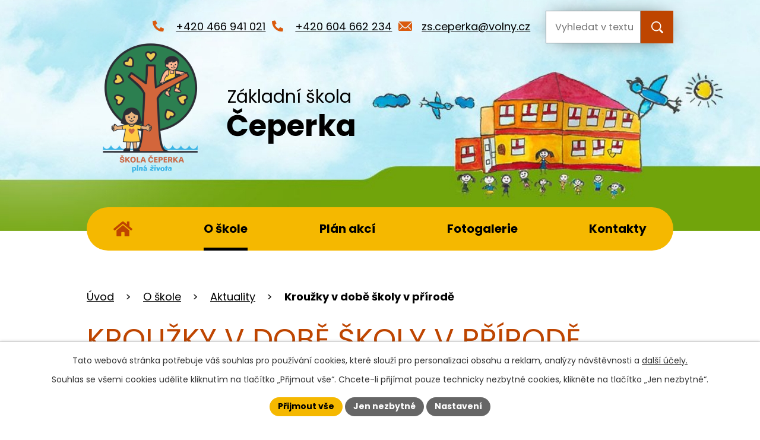

--- FILE ---
content_type: text/html; charset=utf-8
request_url: https://www.skolaceperka.cz/aktuality/lkvp
body_size: 6149
content:
<!DOCTYPE html>
<html lang="cs" data-lang-system="cs">
	<head>



		<!--[if IE]><meta http-equiv="X-UA-Compatible" content="IE=EDGE"><![endif]-->
			<meta name="viewport" content="width=device-width, initial-scale=1, user-scalable=yes">
			<meta http-equiv="content-type" content="text/html; charset=utf-8" />
			<meta name="robots" content="index,follow" />
			<meta name="author" content="Antee s.r.o." />
			<meta name="description" content="Do Dokumentů školy jsme přidali rozpis kroužků v době konání škol v přírodě." />
			<meta name="keywords" content="Základní škola Čeperka" />
			<meta name="viewport" content="width=device-width, initial-scale=1, user-scalable=yes" />
<title>Kroužky v době školy v přírodě | Základní škola Čeperka, okres Pardubice</title>

		<link rel="stylesheet" type="text/css" href="https://cdn.antee.cz/jqueryui/1.8.20/css/smoothness/jquery-ui-1.8.20.custom.css?v=2" integrity="sha384-969tZdZyQm28oZBJc3HnOkX55bRgehf7P93uV7yHLjvpg/EMn7cdRjNDiJ3kYzs4" crossorigin="anonymous" />
		<link rel="stylesheet" type="text/css" href="/style.php?nid=QVFFSUM=&amp;ver=1759822942" />
		<link rel="stylesheet" type="text/css" href="/css/libs.css?ver=1685025059" />
		<link rel="stylesheet" type="text/css" href="https://cdn.antee.cz/genericons/genericons/genericons.css?v=2" integrity="sha384-DVVni0eBddR2RAn0f3ykZjyh97AUIRF+05QPwYfLtPTLQu3B+ocaZm/JigaX0VKc" crossorigin="anonymous" />

		<script src="/js/jquery/jquery-3.0.0.min.js" ></script>
		<script src="/js/jquery/jquery-migrate-3.1.0.min.js" ></script>
		<script src="/js/jquery/jquery-ui.min.js" ></script>
		<script src="/js/jquery/jquery.ui.touch-punch.min.js" ></script>
		<script src="/js/libs.min.js?ver=1685025059" ></script>
		<script src="/js/ipo.min.js?ver=1685025035" ></script>
			<script src="/js/locales/cs.js?ver=1685013959" ></script>

			<script src='https://www.google.com/recaptcha/api.js?hl=cs&render=explicit' ></script>

		<link href="/aktuality?action=atom" type="application/atom+xml" rel="alternate" title="Aktuality">
		<link href="/plan-akci?action=atom" type="application/atom+xml" rel="alternate" title="Plán akcí">
		<link href="/dokumenty?action=atom" type="application/atom+xml" rel="alternate" title="Dokumenty školy">
		<link href="/videa?action=atom" type="application/atom+xml" rel="alternate" title="Videa">
		<link href="/news?action=atom" type="application/atom+xml" rel="alternate" title="News">
		<link href="/action-plan?action=atom" type="application/atom+xml" rel="alternate" title="Action plan">
<meta name="format-detection" content="telephone=no">
<link rel="preconnect" href="https://fonts.googleapis.com">
<link rel="preconnect" href="https://fonts.gstatic.com" crossorigin>
<link href="https://fonts.googleapis.com/css2?family=Poppins:wght@400;700&amp;display=fallback" rel="stylesheet">
<link href="/image.php?nid=14739&amp;oid=10105439&amp;width=32" rel="icon" type="image/png">
<link rel="shortcut icon" href="/image.php?nid=14739&amp;oid=10105439&amp;width=32">
<script type="text/javascript">
//přesun vyhledávání
$(document).ready(function(){
$(".fulltext").append($(".elasticSearchForm"));
});
</script>
<script>
//zjištění počet položek submenu
ipo.api.live('#ipotopmenuwrapper ul.topmenulevel2', function(el) {
$(el).find("> li").each(function( index, es ) {
if(index == 9)
{
$(el).addClass("two-column");
}
});
});
//označení položek, které mají submenu
ipo.api.live('#ipotopmenu ul.topmenulevel1 li.topmenuitem1', function(el) {
var submenu = $(el).find("ul.topmenulevel2");
if (window.innerWidth <= 1024)
{
if (submenu.length)
{
$(el).addClass("hasSubmenu");
$(el).find("> a").after("<span class='open-submenu' />");
}
}
});
//wrapnutí spanu do poležek první úrovně
ipo.api.live('#ipotopmenu ul.topmenulevel1 li.topmenuitem1 > a', function(el) {
if (window.innerWidth <= 1024)
{
$(el).wrapInner("<span>");
}
});
//rozbaleni menu
$(function() {
if (window.innerWidth <= 1024)
{
$(".topmenulevel1 > li.hasSubmenu").each(function( index, es ) {
if( $(es).hasClass("active") )
{
$(".topmenulevel1 > li.hasSubmenu.active ul.topmenulevel2").css("display","block");
$(".topmenulevel1 > li.hasSubmenu.active .open-submenu").addClass("see-more");
}
$(es).find(".open-submenu").click(function(e) {
if( $(es).hasClass("active") && $(this).hasClass("see-more") )
{
$(this).removeClass("see-more");
$(es).find("ul.topmenulevel2").css("display","none");
}
else{
$(this).toggleClass("see-more");
if($(this).hasClass("see-more")) {
$("ul.topmenulevel2").css("display","none");
$(this).next("ul.topmenulevel2").css("display","block");
$(".topmenulevel1 > li > a").removeClass("see-more");
$(this).addClass("see-more");
} else {
$(this).removeClass("see-more");
$(this).next("ul.topmenulevel2").css("display","none");
}
}
});
});
}
});
ipo.api.live("body", function(el){
//přesun patičky
$(el).find("#ipocopyright").insertAfter("#ipocontainer");
//přidání třídy action-button
$(el).find(".backlink").addClass("action-button");
});
</script>

<link rel="preload" href="/image.php?nid=14739&amp;oid=10105441&amp;width=229" as="image">





	</head>

	<body id="page5060496" class="subpage5060496 subpage5090038"
			
			data-nid="14739"
			data-lid="CZ"
			data-oid="5060496"
			data-layout-pagewidth="1024"
			
			data-slideshow-timer="3"
			 data-ipo-article-id="238976"
						
				
				data-layout="responsive" data-viewport_width_responsive="1024"
			>



							<div id="snippet-cookiesConfirmation-euCookiesSnp">			<div id="cookieChoiceInfo" class="cookie-choices-info template_1">
					<p>Tato webová stránka potřebuje váš souhlas pro používání cookies, které slouží pro personalizaci obsahu a reklam, analýzy návštěvnosti a 
						<a class="cookie-button more" href="https://navody.antee.cz/cookies" target="_blank">další účely.</a>
					</p>
					<p>
						Souhlas se všemi cookies udělíte kliknutím na tlačítko „Přijmout vše“. Chcete-li přijímat pouze technicky nezbytné cookies, klikněte na tlačítko „Jen nezbytné“.
					</p>
				<div class="buttons">
					<a class="cookie-button action-button ajax" id="cookieChoiceButton" rel=”nofollow” href="/aktuality/lkvp?do=cookiesConfirmation-acceptAll">Přijmout vše</a>
					<a class="cookie-button cookie-button--settings action-button ajax" rel=”nofollow” href="/aktuality/lkvp?do=cookiesConfirmation-onlyNecessary">Jen nezbytné</a>
					<a class="cookie-button cookie-button--settings action-button ajax" rel=”nofollow” href="/aktuality/lkvp?do=cookiesConfirmation-openSettings">Nastavení</a>
				</div>
			</div>
</div>				<div id="ipocontainer">

			<div class="menu-toggler">

				<span>Menu</span>
				<span class="genericon genericon-menu"></span>
			</div>

			<span id="back-to-top">

				<i class="fa fa-angle-up"></i>
			</span>

			<div id="ipoheader">

				<div class="header-inner__container">
	<div class="row header-inner flex-container layout-container">
		<div class="logo">
			<a title="Základní škola Čeperka" href="/" class="header-logo">
				<span class="logo-skoly">
					<img src="/image.php?nid=14739&amp;oid=12591749" width="219" height="248" alt="Základní škola Čeperka">
				</span>
				<span class="nazev-skoly">
					<span>Základní škola</span>
					<span>Čeperka</span>
				</span>
			</a>
		</div>
		<div class="fulltext"></div>
		<div class="header-kontakt flex-container">
			<a href="tel:+420466941021">
				<svg xmlns="http://www.w3.org/2000/svg" width="19.3" height="19.3" viewbox="0 0 19.3 19.3"><path d="m18.8 13.7-4.2-1.8a1 1 0 0 0-1.1.2l-1.9 2.3A14 14 0 0 1 5 7.7l2.3-1.9a.9.9 0 0 0 .3-1L5.7.5a1 1 0 0 0-1-.5l-4 1a1 1 0 0 0-.7.8 17.5 17.5 0 0 0 17.5 17.5 1 1 0 0 0 1-.7l.8-3.9a1 1 0 0 0-.5-1Z" fill="#da5b0e"></path></svg>
				<span>+420 466 941 021</span>
			</a>
			<a href="tel:+420604662234">
				<svg xmlns="http://www.w3.org/2000/svg" width="19.3" height="19.3" viewbox="0 0 19.3 19.3"><path d="m18.8 13.7-4.2-1.8a1 1 0 0 0-1.1.2l-1.9 2.3A14 14 0 0 1 5 7.7l2.3-1.9a.9.9 0 0 0 .3-1L5.7.5a1 1 0 0 0-1-.5l-4 1a1 1 0 0 0-.7.8 17.5 17.5 0 0 0 17.5 17.5 1 1 0 0 0 1-.7l.8-3.9a1 1 0 0 0-.5-1Z" fill="#da5b0e"></path></svg>
				<span>+420 604 662 234</span>
			</a>
			<a href="mailto:zs.ceperka@volny.cz">
				<svg xmlns="http://www.w3.org/2000/svg" width="23" height="15.9" viewbox="0 0 23 15.9"><g data-name="Group 945" fill="#da5b0e"><path data-name="Path 1" d="m26.2 10.3-6 6.1a.1.1 0 0 0 0 .2l4.2 4.4a.7.7 0 0 1 0 1 .7.7 0 0 1-1 0l-4.2-4.4a.1.1 0 0 0-.1 0l-1 1a4.5 4.5 0 0 1-3.2 1.4 4.5 4.5 0 0 1-3.2-1.4l-1-1a.1.1 0 0 0-.2 0L6.4 22a.7.7 0 0 1-1 0 .7.7 0 0 1 0-1l4.1-4.4a.1.1 0 0 0 0-.2l-6-6a.1.1 0 0 0-.1 0v12.2A1.8 1.8 0 0 0 5 24.3h19.5a1.8 1.8 0 0 0 1.8-1.8v-12a.1.1 0 0 0-.2-.2Z" transform="translate(-1371.5 -36) translate(1368.1 27.6)"></path><path data-name="Path 2" d="M15 18a3 3 0 0 0 2.2-1L26 8.4a1.7 1.7 0 0 0-1.1-.4H5.3a1.7 1.7 0 0 0-1 .4l8.6 8.8a3 3 0 0 0 2.2.9Z" transform="translate(-1371.5 -36) translate(1368 28.1)"></path></g></svg>
				<span>zs.ceperka@volny.cz</span>
			</a>
		</div>
	</div>
</div>			</div>

			<div id="ipotopmenuwrapper">

				<div id="ipotopmenu">
<h4 class="hiddenMenu">Horní menu</h4>
<ul class="topmenulevel1"><li class="topmenuitem1 noborder" id="ipomenu10091480"><a href="/">Úvod</a></li><li class="topmenuitem1 active" id="ipomenu5090038"><a href="/skola">O škole</a><ul class="topmenulevel2"><li class="topmenuitem2 active" id="ipomenu5060496"><a href="/aktuality">Aktuality</a></li><li class="topmenuitem2" id="ipomenu5090121"><a href="/pedagogove">Pedagogové</a></li><li class="topmenuitem2" id="ipomenu5090096"><a href="/historie-skoly">Historie školy</a></li><li class="topmenuitem2" id="ipomenu12805473"><a href="/metoda-sfumato">Metoda Sfumato</a></li><li class="topmenuitem2" id="ipomenu5090035"><a href="/druzina">Školní družina</a></li><li class="topmenuitem2" id="ipomenu5211035"><a href="/videa">Videa</a></li><li class="topmenuitem2" id="ipomenu10379774"><a href="/dokumenty-rozcestnik">Dokumenty</a></li><li class="topmenuitem2" id="ipomenu5060501"><a href="/granty">Granty</a></li><li class="topmenuitem2" id="ipomenu6273564"><a href="/gdpr">GDPR</a></li></ul></li><li class="topmenuitem1" id="ipomenu5060497"><a href="/plan-akci">Plán akcí</a></li><li class="topmenuitem1" id="ipomenu5090150"><a href="/fotogalerie">Fotogalerie</a></li><li class="topmenuitem1" id="ipomenu10091492"><a href="/kontakty">Kontakty</a></li></ul>
					<div class="cleartop"></div>
				</div>
			</div>
			<div id="ipomain">
				<div id="ipoLangIcons">

	<div>
		<a href="/" class="lang-cs"><img src="/img/lang_cs.png" title="Česky" alt="Česky"></a>
		<a href="/home" class="lang-en"><img src="/img/lang_en.png" title="English" alt="English"></a>
	</div>

</div>
<div class="elasticSearchForm elasticSearch-container" id="elasticSearch-form-12686726" >
	<h4 class="newsheader">Fulltextové vyhledávání</h4>
	<div class="newsbody">
<form action="/aktuality/lkvp?do=mainSection-elasticSearchForm-12686726-form-submit" method="post" id="frm-mainSection-elasticSearchForm-12686726-form">
<label hidden="" for="frmform-q">Fulltextové vyhledávání</label><input type="text" placeholder="Vyhledat v textu" autocomplete="off" name="q" id="frmform-q" value=""> 			<input type="submit" value="Hledat" class="action-button">
			<div class="elasticSearch-autocomplete"></div>
</form>
	</div>
</div>

<script >

	app.index.requireElasticSearchAutocomplete('frmform-q', "\/fulltextove-vyhledavani-20?do=autocomplete");
</script>

				<div id="ipomainframe">
					<div id="ipopage">
<div id="iponavigation">
	<h5 class="hiddenMenu">Drobečková navigace</h5>
	<p>
			<a href="/">Úvod</a> <span class="separator">&gt;</span>
			<a href="/skola">O škole</a> <span class="separator">&gt;</span>
			<a href="/aktuality">Aktuality</a> <span class="separator">&gt;</span>
			<span class="currentPage">Kroužky v době školy v přírodě</span>
	</p>

</div>
						<div class="ipopagetext">
							<div class="blog view-detail content">
								
								<h1>Kroužky v době školy v přírodě</h1>

<div id="snippet--flash"></div>
								
																	

<hr class="cleaner">




<hr class="cleaner">

<div class="article">
			<div class="dates table-row auto">
			<span class="box-by-content">Datum konání:</span>
			<div class="type-datepicker">22.5.2017</div>
		</div>
				<div class="dates table-row auto">
			<span class="box-by-content">Datum ukončení:</span>
			<div class="type-datepicker">2.6.2017</div>
		</div>
			

	<div class="paragraph text clearfix">
<p>Do Dokumentů školy jsme přidali rozpis kroužků v době konání škol v přírodě.</p>	</div>
		
<div id="snippet--images"><div class="images clearfix">

	</div>
</div>


<div id="snippet--uploader"></div>			<div class="article-footer">
							<div id="snippet-assessment-assessment241534"><div class="ratings">
	<div class="ratings-item">
		<a class="like ajax" href="/aktuality/lkvp?assessment-id=241534&amp;assessment-value=1&amp;do=assessment-assess" title="líbí se mi" rel="nofollow"><i class="fa fa-thumbs-up"></i></a>
		<span title="0 lidem se toto líbí">0</span>
	</div>
	<div class="ratings-item">
		<a class="dislike ajax" href="/aktuality/lkvp?assessment-id=241534&amp;assessment-value=0&amp;do=assessment-assess" title="nelíbí se mi" rel="nofollow"><i class="fa fa-thumbs-down"></i></a>
		<span title="0 lidem se toto nelíbí">0</span>
	</div>
</div>
</div>						<div class="published"><span>Publikováno:</span> 18. 5. 2017 14:34</div>

					</div>
	
</div>

<hr class="cleaner">
<div class="content-paginator clearfix">
	<span class="linkprev">
		<a href="/aktuality/svpp">

			<span class="linkprev-chevron">
				<i class="fa fa-angle-left"></i>
			</span>
			<span class="linkprev-text">
				<span class="linkprev-title">ŠKOLA V PŘÍRODĚ - 1…</span>
				<span class="linkprev-date">Datum konání: 22. 5. 2017 </span>
			</span>
		</a>
	</span>
	<span class="linkback">
		<a href='/aktuality'>
			<span class="linkback-chevron">
				<i class="fa fa-undo"></i>
			</span>
			<span class="linkback-text">
				<span>Zpět na přehled</span>
			</span>
		</a>
	</span>
	<span class="linknext">
		<a href="/aktuality/svp">

			<span class="linknext-chevron">
				<i class="fa fa-angle-right"></i>
			</span>
			<span class="linknext-text">
				<span class="linknext-title">Škola v přírodě</span>
				<span class="linknext-date">Datum konání: 22. 5. 2017 </span>
			</span>
		</a>
	</span>
</div>

		
															</div>
						</div>
					</div>


					

					

					<div class="hrclear"></div>
					<div id="ipocopyright">
<div class="copyright">
	<div class="row copyright__inner layout-container">
	<h5>
		<span>Základní škola Čeperka</span>
		<span>okres Pardubice</span>
	</h5>
	<div class="copy-info flex-container">
		<div class="copy-adresa">
			<h6>Adresa</h6>
			<p>
				K. Světlé 75<br>
				533 45 Čeperka
			</p>
		</div>
		<div class="copy-kontakt">
			<p>
				<a href="tel:+420466941021">
					<svg xmlns="http://www.w3.org/2000/svg" width="19.3" height="19.3" viewbox="0 0 19.3 19.3"><path d="m18.8 13.7-4.2-1.8a1 1 0 0 0-1.1.2l-1.9 2.3A14 14 0 0 1 5 7.7l2.3-1.9a.9.9 0 0 0 .3-1L5.7.5a1 1 0 0 0-1-.5l-4 1a1 1 0 0 0-.7.8 17.5 17.5 0 0 0 17.5 17.5 1 1 0 0 0 1-.7l.8-3.9a1 1 0 0 0-.5-1Z" fill="#da5b0e"></path></svg>
					<span>+420 466 941 021</span>
				</a>
			</p>
			<p>
				<a href="tel:+420604662234">
					<svg xmlns="http://www.w3.org/2000/svg" width="19.3" height="19.3" viewbox="0 0 19.3 19.3"><path d="m18.8 13.7-4.2-1.8a1 1 0 0 0-1.1.2l-1.9 2.3A14 14 0 0 1 5 7.7l2.3-1.9a.9.9 0 0 0 .3-1L5.7.5a1 1 0 0 0-1-.5l-4 1a1 1 0 0 0-.7.8 17.5 17.5 0 0 0 17.5 17.5 1 1 0 0 0 1-.7l.8-3.9a1 1 0 0 0-.5-1Z" fill="#da5b0e"></path></svg>
					<span>+420 604 662 234</span>
				</a>
			</p>
		</div>
		<div class="copy-mapa">
			<a title="Zobrazit na mapě" href="https://mapy.cz/s/popohujuga" target="_blank" rel="noopener noreferrer">
				<span class="mapa-image">
					<img src="/image.php?nid=14739&amp;oid=10105443&amp;width=261" width="261" height="151" alt="Mapa">
				</span>
				<span class="action-button">Zobrazit na mapě</span>
			</a>
		</div>
	</div>
	<div class="row antee">
		<div class="layout-container">
			© 2025 Základní škola Čeperka, okres Pardubice, <a href="mailto:zs.ceperka@volny.cz">Kontaktovat webmastera</a>, <span id="links"><a href="/prohlaseni-o-pristupnosti">Prohlášení o přístupnosti</a>, <a href="/mapa-stranek">Mapa stránek</a>, <a href="/povinne-zverejnovane-informace">Povinně zveřejňované informace</a></span><br>ANTEE s.r.o. - <a href="https://www.antee.cz" rel="nofollow">Tvorba webových stránek</a>, Redakční systém IPO
		</div>
	</div>
</div>
</div>
					</div>
					<div id="ipostatistics">
<script >
	var _paq = _paq || [];
	_paq.push(['disableCookies']);
	_paq.push(['trackPageView']);
	_paq.push(['enableLinkTracking']);
	(function() {
		var u="https://matomo.antee.cz/";
		_paq.push(['setTrackerUrl', u+'piwik.php']);
		_paq.push(['setSiteId', 4525]);
		var d=document, g=d.createElement('script'), s=d.getElementsByTagName('script')[0];
		g.defer=true; g.async=true; g.src=u+'piwik.js'; s.parentNode.insertBefore(g,s);
	})();
</script>
<script >
	$(document).ready(function() {
		$('a[href^="mailto"]').on("click", function(){
			_paq.push(['setCustomVariable', 1, 'Click mailto','Email='+this.href.replace(/^mailto:/i,'') + ' /Page = ' +  location.href,'page']);
			_paq.push(['trackGoal', 8]);
			_paq.push(['trackPageView']);
		});

		$('a[href^="tel"]').on("click", function(){
			_paq.push(['setCustomVariable', 1, 'Click telefon','Telefon='+this.href.replace(/^tel:/i,'') + ' /Page = ' +  location.href,'page']);
			_paq.push(['trackPageView']);
		});
	});
</script>
					</div>

					<div id="ipofooter">
						
					</div>
				</div>
			</div>
		</div>
	</body>
</html>


--- FILE ---
content_type: image/svg+xml
request_url: https://www.skolaceperka.cz/file.php?nid=14739&oid=10105447
body_size: 588
content:
<svg xmlns="http://www.w3.org/2000/svg" width="31.911" height="24.815" viewBox="0 0 31.911 24.815">
  <path id="Icon_awesome-home" data-name="Icon awesome-home" d="M15.532,8.691,5.318,17.1v9.079a.886.886,0,0,0,.886.886l6.208-.016a.886.886,0,0,0,.882-.886v-5.3a.886.886,0,0,1,.886-.886h3.545a.886.886,0,0,1,.886.886v5.3a.886.886,0,0,0,.886.889l6.206.017a.886.886,0,0,0,.886-.886V17.1L16.379,8.691A.675.675,0,0,0,15.532,8.691Zm16.133,5.718-4.631-3.817V2.918a.665.665,0,0,0-.665-.665h-3.1a.665.665,0,0,0-.665.665V6.941L17.642,2.86a2.659,2.659,0,0,0-3.379,0L.24,14.409a.665.665,0,0,0-.089.936l1.413,1.717a.665.665,0,0,0,.937.09L15.532,6.42a.675.675,0,0,1,.848,0L29.41,17.153a.665.665,0,0,0,.936-.089l1.413-1.717a.665.665,0,0,0-.094-.938Z" transform="translate(0.001 -2.254)" fill="#be4500"/>
</svg>
